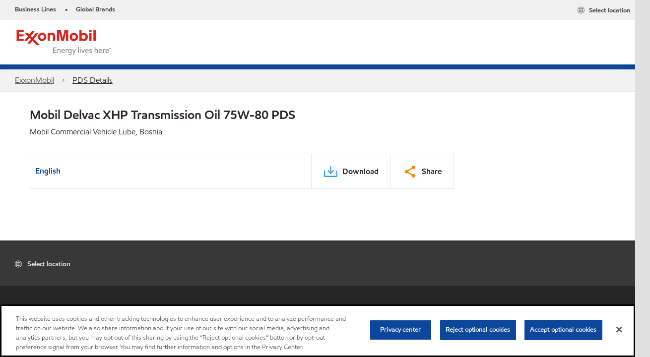

--- FILE ---
content_type: application/javascript
request_url: https://www.exxonmobil.com/assets/minified/js/experience-forms.min.js?v=639001409416727291
body_size: 19725
content:
!function(t){"function"==typeof define&&define.amd?define(["jquery"],t):"object"==typeof module&&module.exports?module.exports=t(require("jquery")):t(jQuery)}((function(t){t.extend(t.fn,{validate:function(e){if(this.length){var i=t.data(this[0],"validator");return i||(this.attr("novalidate","novalidate"),i=new t.validator(e,this[0]),t.data(this[0],"validator",i),i.settings.onsubmit&&(this.on("click.validate",":submit",(function(e){i.submitButton=e.currentTarget,t(this).hasClass("cancel")&&(i.cancelSubmit=!0),void 0!==t(this).attr("formnovalidate")&&(i.cancelSubmit=!0)})),this.on("submit.validate",(function(e){function n(){var n,a;return i.submitButton&&(i.settings.submitHandler||i.formSubmitted)&&(n=t("<input type='hidden'/>").attr("name",i.submitButton.name).val(t(i.submitButton).val()).appendTo(i.currentForm)),!(i.settings.submitHandler&&!i.settings.debug)||(a=i.settings.submitHandler.call(i,i.currentForm,e),n&&n.remove(),void 0!==a&&a)}return i.settings.debug&&e.preventDefault(),i.cancelSubmit?(i.cancelSubmit=!1,n()):i.form()?i.pendingRequest?(i.formSubmitted=!0,!1):n():(i.focusInvalid(),!1)}))),i)}e&&e.debug&&window.console&&console.warn("Nothing selected, can't validate, returning nothing.")},valid:function(){var e,i,n;return t(this[0]).is("form")?e=this.validate().form():(n=[],e=!0,i=t(this[0].form).validate(),this.each((function(){(e=i.element(this)&&e)||(n=n.concat(i.errorList))})),i.errorList=n),e},rules:function(e,i){var n,a,s,r,o,l,d=this[0],u=void 0!==this.attr("contenteditable")&&"false"!==this.attr("contenteditable");if(null!=d&&(!d.form&&u&&(d.form=this.closest("form")[0],d.name=this.attr("name")),null!=d.form)){if(e)switch(n=t.data(d.form,"validator").settings,a=n.rules,s=t.validator.staticRules(d),e){case"add":t.extend(s,t.validator.normalizeRule(i)),delete s.messages,a[d.name]=s,i.messages&&(n.messages[d.name]=t.extend(n.messages[d.name],i.messages));break;case"remove":return i?(l={},t.each(i.split(/\s/),(function(t,e){l[e]=s[e],delete s[e]})),l):(delete a[d.name],s)}return(r=t.validator.normalizeRules(t.extend({},t.validator.classRules(d),t.validator.attributeRules(d),t.validator.dataRules(d),t.validator.staticRules(d)),d)).required&&(o=r.required,delete r.required,r=t.extend({required:o},r)),r.remote&&(o=r.remote,delete r.remote,r=t.extend(r,{remote:o})),r}}});var e=function(t){return t.replace(/^[\s\uFEFF\xA0]+|[\s\uFEFF\xA0]+$/g,"")};t.extend(t.expr.pseudos||t.expr[":"],{blank:function(i){return!e(""+t(i).val())},filled:function(i){var n=t(i).val();return null!==n&&!!e(""+n)},unchecked:function(e){return!t(e).prop("checked")}}),t.validator=function(e,i){this.settings=t.extend(!0,{},t.validator.defaults,e),this.currentForm=i,this.init()},t.validator.format=function(e,i){return 1===arguments.length?function(){var i=t.makeArray(arguments);return i.unshift(e),t.validator.format.apply(this,i)}:(void 0===i||(arguments.length>2&&i.constructor!==Array&&(i=t.makeArray(arguments).slice(1)),i.constructor!==Array&&(i=[i]),t.each(i,(function(t,i){e=e.replace(new RegExp("\\{"+t+"\\}","g"),(function(){return i}))}))),e)},t.extend(t.validator,{defaults:{messages:{},groups:{},rules:{},errorClass:"error",pendingClass:"pending",validClass:"valid",errorElement:"label",focusCleanup:!1,focusInvalid:!0,errorContainer:t([]),errorLabelContainer:t([]),onsubmit:!0,ignore:":hidden",ignoreTitle:!1,onfocusin:function(t){this.lastActive=t,this.settings.focusCleanup&&(this.settings.unhighlight&&this.settings.unhighlight.call(this,t,this.settings.errorClass,this.settings.validClass),this.hideThese(this.errorsFor(t)))},onfocusout:function(t){this.checkable(t)||!(t.name in this.submitted)&&this.optional(t)||this.element(t)},onkeyup:function(e,i){9===i.which&&""===this.elementValue(e)||-1!==t.inArray(i.keyCode,[16,17,18,20,35,36,37,38,39,40,45,144,225])||(e.name in this.submitted||e.name in this.invalid)&&this.element(e)},onclick:function(t){t.name in this.submitted?this.element(t):t.parentNode.name in this.submitted&&this.element(t.parentNode)},highlight:function(e,i,n){"radio"===e.type?this.findByName(e.name).addClass(i).removeClass(n):t(e).addClass(i).removeClass(n)},unhighlight:function(e,i,n){"radio"===e.type?this.findByName(e.name).removeClass(i).addClass(n):t(e).removeClass(i).addClass(n)}},setDefaults:function(e){t.extend(t.validator.defaults,e)},messages:{required:"This field is required.",remote:"Please fix this field.",email:"Please enter a valid email address.",url:"Please enter a valid URL.",date:"Please enter a valid date.",dateISO:"Please enter a valid date (ISO).",number:"Please enter a valid number.",digits:"Please enter only digits.",equalTo:"Please enter the same value again.",maxlength:t.validator.format("Please enter no more than {0} characters."),minlength:t.validator.format("Please enter at least {0} characters."),rangelength:t.validator.format("Please enter a value between {0} and {1} characters long."),range:t.validator.format("Please enter a value between {0} and {1}."),max:t.validator.format("Please enter a value less than or equal to {0}."),min:t.validator.format("Please enter a value greater than or equal to {0}."),step:t.validator.format("Please enter a multiple of {0}.")},autoCreateRanges:!1,prototype:{init:function(){function e(e){var i=void 0!==t(this).attr("contenteditable")&&"false"!==t(this).attr("contenteditable");if(!this.form&&i&&(this.form=t(this).closest("form")[0],this.name=t(this).attr("name")),n===this.form){var a=t.data(this.form,"validator"),s="on"+e.type.replace(/^validate/,""),r=a.settings;r[s]&&!t(this).is(r.ignore)&&r[s].call(a,this,e)}}this.labelContainer=t(this.settings.errorLabelContainer),this.errorContext=this.labelContainer.length&&this.labelContainer||t(this.currentForm),this.containers=t(this.settings.errorContainer).add(this.settings.errorLabelContainer),this.submitted={},this.valueCache={},this.pendingRequest=0,this.pending={},this.invalid={},this.reset();var i,n=this.currentForm,a=this.groups={};t.each(this.settings.groups,(function(e,i){"string"==typeof i&&(i=i.split(/\s/)),t.each(i,(function(t,i){a[i]=e}))})),i=this.settings.rules,t.each(i,(function(e,n){i[e]=t.validator.normalizeRule(n)})),t(this.currentForm).on("focusin.validate focusout.validate keyup.validate",":text, [type='password'], [type='file'], select, textarea, [type='number'], [type='search'], [type='tel'], [type='url'], [type='email'], [type='datetime'], [type='date'], [type='month'], [type='week'], [type='time'], [type='datetime-local'], [type='range'], [type='color'], [type='radio'], [type='checkbox'], [contenteditable], [type='button']",e).on("click.validate","select, option, [type='radio'], [type='checkbox']",e),this.settings.invalidHandler&&t(this.currentForm).on("invalid-form.validate",this.settings.invalidHandler)},form:function(){return this.checkForm(),t.extend(this.submitted,this.errorMap),this.invalid=t.extend({},this.errorMap),this.valid()||t(this.currentForm).triggerHandler("invalid-form",[this]),this.showErrors(),this.valid()},checkForm:function(){this.prepareForm();for(var t=0,e=this.currentElements=this.elements();e[t];t++)this.check(e[t]);return this.valid()},element:function(e){var i,n,a=this.clean(e),s=this.validationTargetFor(a),r=this,o=!0;return void 0===s?delete this.invalid[a.name]:(this.prepareElement(s),this.currentElements=t(s),(n=this.groups[s.name])&&t.each(this.groups,(function(t,e){e===n&&t!==s.name&&((a=r.validationTargetFor(r.clean(r.findByName(t))))&&a.name in r.invalid&&(r.currentElements.push(a),o=r.check(a)&&o))})),i=!1!==this.check(s),o=o&&i,this.invalid[s.name]=!i,this.numberOfInvalids()||(this.toHide=this.toHide.add(this.containers)),this.showErrors(),t(e).attr("aria-invalid",!i)),o},showErrors:function(e){if(e){var i=this;t.extend(this.errorMap,e),this.errorList=t.map(this.errorMap,(function(t,e){return{message:t,element:i.findByName(e)[0]}})),this.successList=t.grep(this.successList,(function(t){return!(t.name in e)}))}this.settings.showErrors?this.settings.showErrors.call(this,this.errorMap,this.errorList):this.defaultShowErrors()},resetForm:function(){t.fn.resetForm&&t(this.currentForm).resetForm(),this.invalid={},this.submitted={},this.prepareForm(),this.hideErrors();var e=this.elements().removeData("previousValue").removeAttr("aria-invalid");this.resetElements(e)},resetElements:function(t){var e;if(this.settings.unhighlight)for(e=0;t[e];e++)this.settings.unhighlight.call(this,t[e],this.settings.errorClass,""),this.findByName(t[e].name).removeClass(this.settings.validClass);else t.removeClass(this.settings.errorClass).removeClass(this.settings.validClass)},numberOfInvalids:function(){return this.objectLength(this.invalid)},objectLength:function(t){var e,i=0;for(e in t)void 0!==t[e]&&null!==t[e]&&!1!==t[e]&&i++;return i},hideErrors:function(){this.hideThese(this.toHide)},hideThese:function(t){t.not(this.containers).text(""),this.addWrapper(t).hide()},valid:function(){return 0===this.size()},size:function(){return this.errorList.length},focusInvalid:function(){if(this.settings.focusInvalid)try{t(this.findLastActive()||this.errorList.length&&this.errorList[0].element||[]).filter(":visible").trigger("focus").trigger("focusin")}catch(t){}},findLastActive:function(){var e=this.lastActive;return e&&1===t.grep(this.errorList,(function(t){return t.element.name===e.name})).length&&e},elements:function(){var e=this,i={};return t(this.currentForm).find("input, select, textarea, [contenteditable]").not(":submit, :reset, :image, :disabled").not(this.settings.ignore).filter((function(){var n=this.name||t(this).attr("name"),a=void 0!==t(this).attr("contenteditable")&&"false"!==t(this).attr("contenteditable");return!n&&e.settings.debug&&window.console&&console.error("%o has no name assigned",this),a&&(this.form=t(this).closest("form")[0],this.name=n),!(this.form!==e.currentForm||n in i||!e.objectLength(t(this).rules())||(i[n]=!0,0))}))},clean:function(e){return t(e)[0]},errors:function(){var e=this.settings.errorClass.split(" ").join(".");return t(this.settings.errorElement+"."+e,this.errorContext)},resetInternals:function(){this.successList=[],this.errorList=[],this.errorMap={},this.toShow=t([]),this.toHide=t([])},reset:function(){this.resetInternals(),this.currentElements=t([])},prepareForm:function(){this.reset(),this.toHide=this.errors().add(this.containers)},prepareElement:function(t){this.reset(),this.toHide=this.errorsFor(t)},elementValue:function(e){var i,n,a=t(e),s=e.type,r=void 0!==a.attr("contenteditable")&&"false"!==a.attr("contenteditable");return"radio"===s||"checkbox"===s?this.findByName(e.name).filter(":checked").val():"number"===s&&void 0!==e.validity?e.validity.badInput?"NaN":a.val():(i=r?a.text():a.val(),"file"===s?"C:\\fakepath\\"===i.substr(0,12)?i.substr(12):(n=i.lastIndexOf("/"))>=0?i.substr(n+1):(n=i.lastIndexOf("\\"))>=0?i.substr(n+1):i:"string"==typeof i?i.replace(/\r/g,""):i)},check:function(e){e=this.validationTargetFor(this.clean(e));var i,n,a,s,r=t(e).rules(),o=t.map(r,(function(t,e){return e})).length,l=!1,d=this.elementValue(e);for(n in"function"==typeof r.normalizer?s=r.normalizer:"function"==typeof this.settings.normalizer&&(s=this.settings.normalizer),s&&(d=s.call(e,d),delete r.normalizer),r){a={method:n,parameters:r[n]};try{if("dependency-mismatch"===(i=t.validator.methods[n].call(this,d,e,a.parameters))&&1===o){l=!0;continue}if(l=!1,"pending"===i)return void(this.toHide=this.toHide.not(this.errorsFor(e)));if(!i)return this.formatAndAdd(e,a),!1}catch(t){throw this.settings.debug&&window.console&&console.log("Exception occurred when checking element "+e.id+", check the '"+a.method+"' method.",t),t instanceof TypeError&&(t.message+=".  Exception occurred when checking element "+e.id+", check the '"+a.method+"' method."),t}}if(!l)return this.objectLength(r)&&this.successList.push(e),!0},customDataMessage:function(e,i){return t(e).data("msg"+i.charAt(0).toUpperCase()+i.substring(1).toLowerCase())||t(e).data("msg")},customMessage:function(t,e){var i=this.settings.messages[t];return i&&(i.constructor===String?i:i[e])},findDefined:function(){for(var t=0;t<arguments.length;t++)if(void 0!==arguments[t])return arguments[t]},defaultMessage:function(e,i){"string"==typeof i&&(i={method:i});var n=this.findDefined(this.customMessage(e.name,i.method),this.customDataMessage(e,i.method),!this.settings.ignoreTitle&&e.title||void 0,t.validator.messages[i.method],"<strong>Warning: No message defined for "+e.name+"</strong>"),a=/\$?\{(\d+)\}/g;return"function"==typeof n?n=n.call(this,i.parameters,e):a.test(n)&&(n=t.validator.format(n.replace(a,"{$1}"),i.parameters)),n},formatAndAdd:function(t,e){var i=this.defaultMessage(t,e);this.errorList.push({message:i,element:t,method:e.method}),this.errorMap[t.name]=i,this.submitted[t.name]=i},addWrapper:function(t){return this.settings.wrapper&&(t=t.add(t.parent(this.settings.wrapper))),t},defaultShowErrors:function(){var t,e,i;for(t=0;this.errorList[t];t++)i=this.errorList[t],this.settings.highlight&&this.settings.highlight.call(this,i.element,this.settings.errorClass,this.settings.validClass),this.showLabel(i.element,i.message);if(this.errorList.length&&(this.toShow=this.toShow.add(this.containers)),this.settings.success)for(t=0;this.successList[t];t++)this.showLabel(this.successList[t]);if(this.settings.unhighlight)for(t=0,e=this.validElements();e[t];t++)this.settings.unhighlight.call(this,e[t],this.settings.errorClass,this.settings.validClass);this.toHide=this.toHide.not(this.toShow),this.hideErrors(),this.addWrapper(this.toShow).show()},validElements:function(){return this.currentElements.not(this.invalidElements())},invalidElements:function(){return t(this.errorList).map((function(){return this.element}))},showLabel:function(e,i){var n,a,s,r,o=this.errorsFor(e),l=this.idOrName(e),d=t(e).attr("aria-describedby");o.length?(o.removeClass(this.settings.validClass).addClass(this.settings.errorClass),o.html(i)):(n=o=t("<"+this.settings.errorElement+">").attr("id",l+"-error").addClass(this.settings.errorClass).html(i||""),this.settings.wrapper&&(n=o.hide().show().wrap("<"+this.settings.wrapper+"/>").parent()),this.labelContainer.length?this.labelContainer.append(n):this.settings.errorPlacement?this.settings.errorPlacement.call(this,n,t(e)):n.insertAfter(e),o.is("label")?o.attr("for",l):0===o.parents("label[for='"+this.escapeCssMeta(l)+"']").length&&(s=o.attr("id"),d?d.match(new RegExp("\\b"+this.escapeCssMeta(s)+"\\b"))||(d+=" "+s):d=s,t(e).attr("aria-describedby",d),(a=this.groups[e.name])&&(r=this,t.each(r.groups,(function(e,i){i===a&&t("[name='"+r.escapeCssMeta(e)+"']",r.currentForm).attr("aria-describedby",o.attr("id"))}))))),!i&&this.settings.success&&(o.text(""),"string"==typeof this.settings.success?o.addClass(this.settings.success):this.settings.success(o,e)),this.toShow=this.toShow.add(o)},errorsFor:function(e){var i=this.escapeCssMeta(this.idOrName(e)),n=t(e).attr("aria-describedby"),a="label[for='"+i+"'], label[for='"+i+"'] *";return n&&(a=a+", #"+this.escapeCssMeta(n).replace(/\s+/g,", #")),this.errors().filter(a)},escapeCssMeta:function(t){return void 0===t?"":t.replace(/([\\!"#$%&'()*+,./:;<=>?@\[\]^`{|}~])/g,"\\$1")},idOrName:function(t){return this.groups[t.name]||(this.checkable(t)?t.name:t.id||t.name)},validationTargetFor:function(e){return this.checkable(e)&&(e=this.findByName(e.name)),t(e).not(this.settings.ignore)[0]},checkable:function(t){return/radio|checkbox/i.test(t.type)},findByName:function(e){return t(this.currentForm).find("[name='"+this.escapeCssMeta(e)+"']")},getLength:function(e,i){switch(i.nodeName.toLowerCase()){case"select":return t("option:selected",i).length;case"input":if(this.checkable(i))return this.findByName(i.name).filter(":checked").length}return e.length},depend:function(t,e){return!this.dependTypes[typeof t]||this.dependTypes[typeof t](t,e)},dependTypes:{boolean:function(t){return t},string:function(e,i){return!!t(e,i.form).length},function:function(t,e){return t(e)}},optional:function(e){var i=this.elementValue(e);return!t.validator.methods.required.call(this,i,e)&&"dependency-mismatch"},startRequest:function(e){this.pending[e.name]||(this.pendingRequest++,t(e).addClass(this.settings.pendingClass),this.pending[e.name]=!0)},stopRequest:function(e,i){this.pendingRequest--,this.pendingRequest<0&&(this.pendingRequest=0),delete this.pending[e.name],t(e).removeClass(this.settings.pendingClass),i&&0===this.pendingRequest&&this.formSubmitted&&this.form()&&0===this.pendingRequest?(t(this.currentForm).trigger("submit"),this.submitButton&&t("input:hidden[name='"+this.submitButton.name+"']",this.currentForm).remove(),this.formSubmitted=!1):!i&&0===this.pendingRequest&&this.formSubmitted&&(t(this.currentForm).triggerHandler("invalid-form",[this]),this.formSubmitted=!1)},previousValue:function(e,i){return i="string"==typeof i&&i||"remote",t.data(e,"previousValue")||t.data(e,"previousValue",{old:null,valid:!0,message:this.defaultMessage(e,{method:i})})},destroy:function(){this.resetForm(),t(this.currentForm).off(".validate").removeData("validator").find(".validate-equalTo-blur").off(".validate-equalTo").removeClass("validate-equalTo-blur").find(".validate-lessThan-blur").off(".validate-lessThan").removeClass("validate-lessThan-blur").find(".validate-lessThanEqual-blur").off(".validate-lessThanEqual").removeClass("validate-lessThanEqual-blur").find(".validate-greaterThanEqual-blur").off(".validate-greaterThanEqual").removeClass("validate-greaterThanEqual-blur").find(".validate-greaterThan-blur").off(".validate-greaterThan").removeClass("validate-greaterThan-blur")}},classRuleSettings:{required:{required:!0},email:{email:!0},url:{url:!0},date:{date:!0},dateISO:{dateISO:!0},number:{number:!0},digits:{digits:!0},creditcard:{creditcard:!0}},addClassRules:function(e,i){e.constructor===String?this.classRuleSettings[e]=i:t.extend(this.classRuleSettings,e)},classRules:function(e){var i={},n=t(e).attr("class");return n&&t.each(n.split(" "),(function(){this in t.validator.classRuleSettings&&t.extend(i,t.validator.classRuleSettings[this])})),i},normalizeAttributeRule:function(t,e,i,n){/min|max|step/.test(i)&&(null===e||/number|range|text/.test(e))&&(n=Number(n),isNaN(n)&&(n=void 0)),n||0===n?t[i]=n:e===i&&"range"!==e&&(t["date"===e?"dateISO":i]=!0)},attributeRules:function(e){var i,n,a={},s=t(e),r=e.getAttribute("type");for(i in t.validator.methods)"required"===i?(""===(n=e.getAttribute(i))&&(n=!0),n=!!n):n=s.attr(i),this.normalizeAttributeRule(a,r,i,n);return a.maxlength&&/-1|2147483647|524288/.test(a.maxlength)&&delete a.maxlength,a},dataRules:function(e){var i,n,a={},s=t(e),r=e.getAttribute("type");for(i in t.validator.methods)""===(n=s.data("rule"+i.charAt(0).toUpperCase()+i.substring(1).toLowerCase()))&&(n=!0),this.normalizeAttributeRule(a,r,i,n);return a},staticRules:function(e){var i={},n=t.data(e.form,"validator");return n.settings.rules&&(i=t.validator.normalizeRule(n.settings.rules[e.name])||{}),i},normalizeRules:function(e,i){return t.each(e,(function(n,a){if(!1!==a){if(a.param||a.depends){var s=!0;switch(typeof a.depends){case"string":s=!!t(a.depends,i.form).length;break;case"function":s=a.depends.call(i,i)}s?e[n]=void 0===a.param||a.param:(t.data(i.form,"validator").resetElements(t(i)),delete e[n])}}else delete e[n]})),t.each(e,(function(t,n){e[t]="function"==typeof n&&"normalizer"!==t?n(i):n})),t.each(["minlength","maxlength"],(function(){e[this]&&(e[this]=Number(e[this]))})),t.each(["rangelength","range"],(function(){var t;e[this]&&(Array.isArray(e[this])?e[this]=[Number(e[this][0]),Number(e[this][1])]:"string"==typeof e[this]&&(t=e[this].replace(/[\[\]]/g,"").split(/[\s,]+/),e[this]=[Number(t[0]),Number(t[1])]))})),t.validator.autoCreateRanges&&(null!=e.min&&null!=e.max&&(e.range=[e.min,e.max],delete e.min,delete e.max),null!=e.minlength&&null!=e.maxlength&&(e.rangelength=[e.minlength,e.maxlength],delete e.minlength,delete e.maxlength)),e},normalizeRule:function(e){if("string"==typeof e){var i={};t.each(e.split(/\s/),(function(){i[this]=!0})),e=i}return e},addMethod:function(e,i,n){t.validator.methods[e]=i,t.validator.messages[e]=void 0!==n?n:t.validator.messages[e],i.length<3&&t.validator.addClassRules(e,t.validator.normalizeRule(e))},methods:{required:function(e,i,n){if(!this.depend(n,i))return"dependency-mismatch";if("select"===i.nodeName.toLowerCase()){var a=t(i).val();return a&&a.length>0}return this.checkable(i)?this.getLength(e,i)>0:null!=e&&e.length>0},email:function(t,e){return this.optional(e)||/^[a-zA-Z0-9.!#$%&'*+\/=?^_`{|}~-]+@[a-zA-Z0-9](?:[a-zA-Z0-9-]{0,61}[a-zA-Z0-9])?(?:\.[a-zA-Z0-9](?:[a-zA-Z0-9-]{0,61}[a-zA-Z0-9])?)*$/.test(t)},url:function(t,e){return this.optional(e)||/^(?:(?:(?:https?|ftp):)?\/\/)(?:(?:[^\]\[?\/<~#`!@$^&*()+=}|:";',>{ ]|%[0-9A-Fa-f]{2})+(?::(?:[^\]\[?\/<~#`!@$^&*()+=}|:";',>{ ]|%[0-9A-Fa-f]{2})*)?@)?(?:(?!(?:10|127)(?:\.\d{1,3}){3})(?!(?:169\.254|192\.168)(?:\.\d{1,3}){2})(?!172\.(?:1[6-9]|2\d|3[0-1])(?:\.\d{1,3}){2})(?:[1-9]\d?|1\d\d|2[01]\d|22[0-3])(?:\.(?:1?\d{1,2}|2[0-4]\d|25[0-5])){2}(?:\.(?:[1-9]\d?|1\d\d|2[0-4]\d|25[0-4]))|(?:(?:[a-z0-9\u00a1-\uffff][a-z0-9\u00a1-\uffff_-]{0,62})?[a-z0-9\u00a1-\uffff]\.)+(?:[a-z\u00a1-\uffff]{2,}\.?))(?::\d{2,5})?(?:[/?#]\S*)?$/i.test(t)},date:function(){var t=!1;return function(e,i){return t||(t=!0,this.settings.debug&&window.console&&console.warn("The `date` method is deprecated and will be removed in version '2.0.0'.\nPlease don't use it, since it relies on the Date constructor, which\nbehaves very differently across browsers and locales. Use `dateISO`\ninstead or one of the locale specific methods in `localizations/`\nand `additional-methods.js`.")),this.optional(i)||!/Invalid|NaN/.test(new Date(e).toString())}}(),dateISO:function(t,e){return this.optional(e)||/^\d{4}[\/\-](0?[1-9]|1[012])[\/\-](0?[1-9]|[12][0-9]|3[01])$/.test(t)},number:function(t,e){return this.optional(e)||/^(?:-?\d+|-?\d{1,3}(?:,\d{3})+)?(?:\.\d+)?$/.test(t)},digits:function(t,e){return this.optional(e)||/^\d+$/.test(t)},minlength:function(t,e,i){var n=Array.isArray(t)?t.length:this.getLength(t,e);return this.optional(e)||n>=i},maxlength:function(t,e,i){var n=Array.isArray(t)?t.length:this.getLength(t,e);return this.optional(e)||n<=i},rangelength:function(t,e,i){var n=Array.isArray(t)?t.length:this.getLength(t,e);return this.optional(e)||n>=i[0]&&n<=i[1]},min:function(t,e,i){return this.optional(e)||t>=i},max:function(t,e,i){return this.optional(e)||t<=i},range:function(t,e,i){return this.optional(e)||t>=i[0]&&t<=i[1]},step:function(e,i,n){var a,s=t(i).attr("type"),r="Step attribute on input type "+s+" is not supported.",o=new RegExp("\\b"+s+"\\b"),l=function(t){var e=(""+t).match(/(?:\.(\d+))?$/);return e&&e[1]?e[1].length:0},d=function(t){return Math.round(t*Math.pow(10,a))},u=!0;if(s&&!o.test(["text","number","range"].join()))throw new Error(r);return a=l(n),(l(e)>a||d(e)%d(n)!=0)&&(u=!1),this.optional(i)||u},equalTo:function(e,i,n){var a=t(n);return this.settings.onfocusout&&a.not(".validate-equalTo-blur").length&&a.addClass("validate-equalTo-blur").on("blur.validate-equalTo",(function(){t(i).valid()})),e===a.val()},remote:function(e,i,n,a){if(this.optional(i))return"dependency-mismatch";a="string"==typeof a&&a||"remote";var s,r,o,l=this.previousValue(i,a);return this.settings.messages[i.name]||(this.settings.messages[i.name]={}),l.originalMessage=l.originalMessage||this.settings.messages[i.name][a],this.settings.messages[i.name][a]=l.message,n="string"==typeof n&&{url:n}||n,o=t.param(t.extend({data:e},n.data)),l.old===o?l.valid:(l.old=o,s=this,this.startRequest(i),(r={})[i.name]=e,t.ajax(t.extend(!0,{mode:"abort",port:"validate"+i.name,dataType:"json",data:r,context:s.currentForm,success:function(t){var n,r,o,d=!0===t||"true"===t;s.settings.messages[i.name][a]=l.originalMessage,d?(o=s.formSubmitted,s.resetInternals(),s.toHide=s.errorsFor(i),s.formSubmitted=o,s.successList.push(i),s.invalid[i.name]=!1,s.showErrors()):(n={},r=t||s.defaultMessage(i,{method:a,parameters:e}),n[i.name]=l.message=r,s.invalid[i.name]=!0,s.showErrors(n)),l.valid=d,s.stopRequest(i,d)}},n)),"pending")}}});var i,n={};return t.ajaxPrefilter?t.ajaxPrefilter((function(t,e,i){var a=t.port;"abort"===t.mode&&(n[a]&&n[a].abort(),n[a]=i)})):(i=t.ajax,t.ajax=function(e){var a=("mode"in e?e:t.ajaxSettings).mode,s=("port"in e?e:t.ajaxSettings).port;return"abort"===a?(n[s]&&n[s].abort(),n[s]=i.apply(this,arguments),n[s]):i.apply(this,arguments)}),t})),function(t){"function"==typeof define&&define.amd?define("jquery.validate.unobtrusive",["jquery-validation"],t):"object"==typeof module&&module.exports?module.exports=t(require("jquery-validation")):jQuery.validator.unobtrusive=t(jQuery)}((function(t){var e,i=t.validator,n="unobtrusiveValidation";function a(t,e,i){t.rules[e]=i,t.message&&(t.messages[e]=t.message)}function s(t){return t.replace(/([!"#$%&'()*+,./:;<=>?@\[\\\]^`{|}~])/g,"\\$1")}function r(t){return t.substr(0,t.lastIndexOf(".")+1)}function o(t,e){return 0===t.indexOf("*.")?t.replace("*.",e):t}function l(e){var i=t(this),n="__jquery_unobtrusive_validation_form_reset";if(!i.data(n)){i.data(n,!0);try{i.data("validator").resetForm()}finally{i.removeData(n)}i.find(".validation-summary-errors").addClass("validation-summary-valid").removeClass("validation-summary-errors"),i.find(".field-validation-error").addClass("field-validation-valid").removeClass("field-validation-error").removeData("unobtrusiveContainer").find(">*").removeData("unobtrusiveContainer")}}function d(e){function a(i,n){(i=u[i])&&t.isFunction(i)&&i.apply(e,n)}var r=t(e),o=r.data(n),d=t.proxy(l,e),u=i.unobtrusive.options||{};return o||(o={options:{errorClass:u.errorClass||"input-validation-error",errorElement:u.errorElement||"span",errorPlacement:function(){(function(e,i){var n=(n=(i=t(this).find("[data-valmsg-for='"+s(i[0].name)+"']")).attr("data-valmsg-replace"))?!1!==t.parseJSON(n):null;i.removeClass("field-validation-valid").addClass("field-validation-error"),e.data("unobtrusiveContainer",i),n?(i.empty(),e.removeClass("input-validation-error").appendTo(i)):e.hide()}).apply(e,arguments),a("errorPlacement",arguments)},invalidHandler:function(){(function(e,i){var n=t(this).find("[data-valmsg-summary=true]"),a=n.find("ul");a&&a.length&&i.errorList.length&&(a.empty(),n.addClass("validation-summary-errors").removeClass("validation-summary-valid"),t.each(i.errorList,(function(){t("<li />").html(this.message).appendTo(a)})))}).apply(e,arguments),a("invalidHandler",arguments)},messages:{},rules:{},success:function(){(function(e){var i,n=e.data("unobtrusiveContainer");n&&(i=(i=n.attr("data-valmsg-replace"))?t.parseJSON(i):null,n.addClass("field-validation-valid").removeClass("field-validation-error"),e.removeData("unobtrusiveContainer"),i&&n.empty())}).apply(e,arguments),a("success",arguments)}},attachValidation:function(){r.off("reset."+n,d).on("reset."+n,d).validate(this.options)},validate:function(){return r.validate(),r.valid()}},r.data(n,o)),o}return i.unobtrusive={adapters:[],parseElement:function(e,i){var n,a,s,r=t(e),o=r.parents("form")[0];o&&((n=d(o)).options.rules[e.name]=a={},n.options.messages[e.name]=s={},t.each(this.adapters,(function(){var i="data-val-"+this.name,n=r.attr(i),l={};void 0!==n&&(i+="-",t.each(this.params,(function(){l[this]=r.attr(i+this)})),this.adapt({element:e,form:o,message:n,params:l,rules:a,messages:s}))})),t.extend(a,{__dummy__:!0}),i||n.attachValidation())},parse:function(e){var n=(e=t(e)).parents().addBack().filter("form").add(e.find("form")).has("[data-val=true]");e.find("[data-val=true]").each((function(){i.unobtrusive.parseElement(this,!0)})),n.each((function(){var t=d(this);t&&t.attachValidation()}))}},(e=i.unobtrusive.adapters).add=function(t,e,i){return i||(i=e,e=[]),this.push({name:t,params:e,adapt:i}),this},e.addBool=function(t,e){return this.add(t,(function(i){a(i,e||t,!0)}))},e.addMinMax=function(t,e,i,n,s,r){return this.add(t,[s||"min",r||"max"],(function(t){var s=t.params.min,r=t.params.max;s&&r?a(t,n,[s,r]):s?a(t,e,s):r&&a(t,i,r)}))},e.addSingleVal=function(t,e,i){return this.add(t,[e||"val"],(function(n){a(n,i||t,n.params[e])}))},i.addMethod("__dummy__",(function(t,e,i){return!0})),i.addMethod("regex",(function(t,e,i){return!!this.optional(e)||(e=new RegExp(i).exec(t))&&0===e.index&&e[0].length===t.length})),i.addMethod("nonalphamin",(function(t,e,i){var n;return i?(n=t.match(/\W/g))&&n.length>=i:n})),i.methods.extension?(e.addSingleVal("accept","mimtype"),e.addSingleVal("extension","extension")):e.addSingleVal("extension","extension","accept"),e.addSingleVal("regex","pattern"),e.addBool("creditcard").addBool("date").addBool("digits").addBool("email").addBool("number").addBool("url"),e.addMinMax("length","minlength","maxlength","rangelength").addMinMax("range","min","max","range"),e.addMinMax("minlength","minlength").addMinMax("maxlength","minlength","maxlength"),e.add("equalto",["other"],(function(e){var i=r(e.element.name);i=o(e.params.other,i);a(e,"equalTo",t(e.form).find(":input").filter("[name='"+s(i)+"']")[0])})),e.add("required",(function(t){"INPUT"===t.element.tagName.toUpperCase()&&"CHECKBOX"===t.element.type.toUpperCase()||a(t,"required",!0)})),e.add("remote",["url","type","additionalfields"],(function(e){var i={url:e.params.url,type:e.params.type||"GET",data:{}},n=r(e.element.name);t.each((e.params.additionalfields||e.element.name).replace(/^\s+|\s+$/g,"").split(/\s*,\s*/g),(function(a,r){var l=o(r,n);i.data[l]=function(){var i=t(e.form).find(":input").filter("[name='"+s(l)+"']");return i.is(":checkbox")?i.filter(":checked").val()||i.filter(":hidden").val()||"":i.is(":radio")?i.filter(":checked").val()||"":i.val()}})),a(e,"remote",i)})),e.add("password",["min","nonalphamin","regex"],(function(t){t.params.min&&a(t,"minlength",t.params.min),t.params.nonalphamin&&a(t,"nonalphamin",t.params.nonalphamin),t.params.regex&&a(t,"regex",t.params.regex)})),e.add("fileextensions",["extensions"],(function(t){a(t,"extension",t.params.extensions)})),t((function(){i.unobtrusive.parse(document)})),i.unobtrusive})),function(t){function e(t,e){for(var i=window,n=(t||"").split(".");i&&n.length;)i=i[n.shift()];return"function"==typeof i?i:(e.push(t),Function.constructor.apply(null,e))}function i(t){return"GET"===t||"POST"===t}function n(t,e){i(e)||t.setRequestHeader("X-HTTP-Method-Override",e)}function a(e,i,n){var a;-1===n.indexOf("application/x-javascript")&&(a=(e.getAttribute("data-ajax-mode")||"").toUpperCase(),t(e.getAttribute("data-ajax-update")).each((function(e,n){switch(a){case"BEFORE":t(n).prepend(i);break;case"AFTER":t(n).append(i);break;case"REPLACE-WITH":t(n).replaceWith(i);break;default:t(n).html(i)}})))}function s(s,r){var o,l,d,u;if(!(o=s.getAttribute("data-ajax-confirm"))||window.confirm(o)){l=t(s.getAttribute("data-ajax-loading")),u=parseInt(s.getAttribute("data-ajax-loading-duration"),10)||0,t.extend(r,{type:s.getAttribute("data-ajax-method")||void 0,url:s.getAttribute("data-ajax-url")||void 0,cache:"true"===(s.getAttribute("data-ajax-cache")||"").toLowerCase(),beforeSend:function(t){var i;return n(t,d),!1!==(i=e(s.getAttribute("data-ajax-begin"),["xhr"]).apply(s,arguments))&&l.show(u),i},complete:function(){l.hide(u),e(s.getAttribute("data-ajax-complete"),["xhr","status"]).apply(s,arguments)},success:function(t,i,n){a(s,t,n.getResponseHeader("Content-Type")||"text/html"),e(s.getAttribute("data-ajax-success"),["data","status","xhr"]).apply(s,arguments)},error:function(){e(s.getAttribute("data-ajax-failure"),["xhr","status","error"]).apply(s,arguments)}}),r.data.push({name:"X-Requested-With",value:"XMLHttpRequest"}),i(d=r.type.toUpperCase())||(r.type="POST",r.data.push({name:"X-HTTP-Method-Override",value:d}));var h=t(s);if(h.is("form")&&"multipart/form-data"==h.attr("enctype")){var c=new FormData;t.each(r.data,(function(t,e){c.append(e.name,e.value)})),t("input[type=file]",h).each((function(){var e=this;t.each(e.files,(function(t,i){c.append(e.name,i)}))})),t.extend(r,{processData:!1,contentType:!1,data:c})}t.ajax(r)}}var r="unobtrusiveAjaxClick",o="unobtrusiveAjaxClickTarget",l="unobtrusiveValidation";t(document).on("click","a[data-ajax=true]",(function(t){t.preventDefault(),s(this,{url:this.href,type:"GET",data:[]})})),t(document).on("click","form[data-ajax=true] input[type=image]",(function(e){var i=e.target.name,n=t(e.target),a=t(n.parents("form")[0]),s=n.offset();a.data(r,[{name:i+".x",value:Math.round(e.pageX-s.left)},{name:i+".y",value:Math.round(e.pageY-s.top)}]),setTimeout((function(){a.removeData(r)}),0)})),t(document).on("click","form[data-ajax=true] :submit",(function(e){var i=e.currentTarget.name,n=t(e.target),a=t(n.parents("form")[0]);a.data(r,i?[{name:i,value:e.currentTarget.value}]:[]),a.data(o,n),setTimeout((function(){a.removeData(r),a.removeData(o)}),0)})),t(document).on("submit","form[data-ajax=true]",(function(e){var i=t(this).data(r)||[],n=t(this).data(o),a=n&&(n.hasClass("cancel")||void 0!==n.attr("formnovalidate"));e.preventDefault(),(a||function(e){var i=t(e).data(l);return!i||!i.validate||i.validate()}(this))&&s(this,{url:this.action,type:this.method||"GET",data:i.concat(t(this).serializeArray())})}))}(jQuery),function(t){delete t.validator.methods.email;var e=t.validator.unobtrusive.adapters;e.fxbAddNumberVal=function(t,e,i){e=e||"val",i=i||t,this.add(t,[e],(function(t){var n=t.params[e];!n&&0!==n||isNaN(n)||(t.rules[i]=Number(n)),t.message&&(t.messages[i]=t.message)}))},e.fxbAddMinMax=function(t,e,i,n,a){n=n||"min",a=a||"max",this.add(t,[n,a],(function(t){t.params[n]&&t.params[a]&&(t.rules.hasOwnProperty(e)||t.message&&(t.messages[e]=t.message),t.rules.hasOwnProperty(i)||t.message&&(t.messages[i]=t.message))}))},e.addBool("ischecked","required"),t.validator.addMethod("daterange",(function(t,e,i){return this.optional(e)||t>=i.min&&t<=i.max})),e.add("daterange",["min","max"],(function(t){var e={min:t.params.min,max:t.params.max};t.rules.daterange=e,t.messages.daterange=t.message})),e.addSingleVal("filesize","max"),t.validator.addMethod("filesize",(function(t,e,i){if(!this.optional(e))for(var n=0;n<e.files.length;n++)if(e.files[n].size>i)return!1;return!0})),e.addSingleVal("filecount","max"),t.validator.addMethod("filecount",(function(t,e,i){return!(!this.optional(e)&&e.files.length>i)})),e.addSingleVal("filetype","allowedcontenttypes"),t.validator.addMethod("filetype",(function(t,e,i){if(!this.optional(e)){var n=i.split(",").filter((function(t){return""!==t}));if(n.length)for(var a=0;a<e.files.length;a++){for(var s=e.files[a],r=!1,o=0;o<n.length;o++){var l=n[o];if(r=-1!==l.indexOf("/")?l.toLowerCase()===s.type.toLowerCase():l.toLowerCase()==="."+s.name.split(".").pop().toLowerCase())break}if(!r)return!1}}return!0})),e.fxbAddNumberVal("min"),e.fxbAddNumberVal("max"),e.fxbAddNumberVal("step"),e.fxbAddMinMax("range","min","max"),e.fxbAddMinMax("length","minlength","maxlength"),e.fxbAddMinMax("daterange","min","max")}(jQuery),function(t){var e="2ca692cb-bdb2-4c9d-a3b5-917b3656c46a",i="ea27aca5-432f-424a-b000-26ba5f8ae60a";function n(t,e){return-1!==t.toLowerCase().indexOf(e.toLowerCase(),t.length-e.length)}function a(t){var e=t.name;return n(e,"value")?e:r(e)+"Value"}function s(e){var i;if("checkbox"===e.type||"radio"===e.type){var n=t(e).closest("form").find("input[name='"+e.name+"']");n.length>1?(i=[],n=n.not(":not(:checked)"),t.each(n,(function(){i.push(t(this).val())}))):i=e.checked?"1":"0"}else i=t(e).val();return i&&"[object Array]"===Object.prototype.toString.call(i)&&(i=i.join(",")),i}function r(t){var e="fields[",i=t.toLowerCase().indexOf(e);return t.substring(0,i+7+38)}t.fxbFormTracker=function(e,i){this.el=e,this.$el=t(e),this.options=t.extend({},t.fxbFormTracker.defaultOptions,i),this.init()},t.fxbFormTracker.parse=function(e){t(e).track_fxbForms(),parseInt(t("[name$='.IsSessionExpired']").val())&&alert(t.fxbFormTracker.texts.expiredWebSession)},t.extend(t.fxbFormTracker,{defaultOptions:{formId:null,sessionId:null,fieldId:null,fieldValue:null,duration:null},prototype:{init:function(){this.options.duration=0,this.options.formId=this.$el.attr("data-sc-fxb")},startTracking:function(){var t,e,i;this.options.sessionId=(t=this.$el,e=t[0].id,i=e.slice(0,-(e.length-e.lastIndexOf("_")-1))+"FormSessionId",t.find("input[type='hidden'][id=\""+i+'"]').val());var n=this,a=this.$el.find("input:not([type='submit']), select, textarea"),s=a.filter("[data-sc-tracking='True'], [data-sc-tracking='true']"),r=s.not("[type='date']");s.length&&(a.not(s).on("focus",(function(){n.onFocusField(this)})),s.on("focus",(function(){n.onFocusField(this,!0)})).on("blur",(function(){n.onBlurField(this)})),r.on("change",(function(){n.onBlurField(this)})))},onFocusField:function(e,i){if(i){var n=a(e);this.options.fieldId!==n&&(this.options.fieldId=n,this.options.duration=t.now(),this.options.fieldValue=s(e))}else this.options.fieldId=""},onBlurField:function(i){var r,o,l,d=a(i),u=t.now();if(!n(d,"value")){var h=(r=this.$el,l=(o=d).slice(0,-(o.length-o.lastIndexOf(".")-1))+"Value",r.find('input[name="'+l+'"]')[0]);if(!h)return;i=h}var c=this.options.duration?Math.round((u-this.options.duration)/1e3):0,f=s(i),m=this.options.fieldId!==d;if(m&&(this.options.fieldId=d,this.options.duration=t.now(),c=0),m||this.options.fieldValue!==f){this.options.fieldValue=f;var p=function(e){return t(e).attr("data-sc-field-name")}(i),v=this.buildEvent(d,p,e,c),g=this.$el.data("validator"),b=[];g&&!g.element(i)&&(b=this.checkClientValidation(i,p,g,c)),this.trackEvents(t.merge([v],b))}},buildEvent:function(e,i,n,a){var s=r(e)+"ItemId";return e=t('input[name="'+s+'"]').val(),{formId:this.options.formId,sessionId:this.options.sessionId,eventId:n,fieldId:e,duration:a,fieldName:i}},checkClientValidation:function(e,n,a,s){var r=this,o=[];return t.each(a.errorMap,(function(t){if(t===e.name){var a=r.buildEvent(t,n,i,s);o.push(a)}})),o},trackEvents:function(e){t.ajax({type:"POST",url:"/fieldtracking/register",data:JSON.stringify(e),contentType:"application/json"}).done((function(t,e,i){"OK"!==i.statusText&&"success"!==i.statusText||""===i.responseText||alert(i.responseText)}))}}}),t.fn.track_fxbForms=function(e){return this.each((function(){var i=t.data(this,"fxbForms.tracking");i||(i=new t.fxbFormTracker(this,e),t.data(this,"fxbForms.tracking",i)),i.startTracking()}))},t("form[data-sc-fxb]").track_fxbForms()}(jQuery);var scForms={};(function(){var t="d-none",e="d-block",i="option:selected",n="data-sc-field-name",a="binding-control-id";$(document).ready((function(){!function(){function t(t){t.length&&(e(),$(t).find(".hdn-form-btn-close").click())}function e(){for(var t=$(".xom-form"),e=0;e<t.length;e++){var i="#"+$(t[e]).attr("id");if(i){var n=$(i);if(setTimeout((function(){var t=$(i).find('input[type="text"]:visible:first');t.length>0&&$(t[0]).focus()}),500),n){var a=n.validate();a&&a.resetForm(),$(i+" .field-validation-error").addClass("field-validation-valid"),$(i+" .field-validation-valid").removeClass("field-validation-error"),$(i+" .field-validation-valid").text("")}}}}$(".c04-lightbox button, .modal-dialog .form-cancel").off("click.form.close").on("click.form.close",(function(){t($(this).closest("[lightboxmodalcontainer]:has(form)").find("form"))})),$("body").off("click.form.close").on("click.form.close",".form-btn-close",(function(){t($(this).closest("form"))})),$("[lightboxmodalcontainer]").on("shown.bs.modal",(function(){scForms.enableGdpr($(this).find("select"))})),$(".pds-share-link").on("click",(function(){e(),$(".hdn-form-btn-close").click()})),$("form").length>0&&$("form").each((function(t){if(null!=$(this).attr("action")){var e=$(this).attr("action").split("/");e.length>2&&$(this).attr("action","/"+e[e.length-1])}}))}()})),this.enableGdpr=function(s){var r=$(s).find(i),o=r.attr("data-is-gdpr-country"),l=$(s).attr("data-side-text-id"),d=$(s).attr(a);if(null!=d&&""!==d){var u="["+n+"="+$(s).attr(a)+"]";$(u).removeClass(t),$(u).addClass(e),$(u).next($(".icon")).removeClass(t),$(u).next($(".icon")).addClass(e);var h=$("["+n+"="+$(s).attr(a)+"]:visible"),c="#"+$(h).attr("id")+"_msg";if($(c).html(""),$(h).removeClass(e),$(h).addClass(t),$(h).next($(".icon")).removeClass(e),$(h).next($(".icon")).addClass(t),null!=l&&""!=l){var f=$("."+l);if(null!=f&&void 0!==f){var m=r.attr("side-text");f.html(m)}}if(null!=o&&void 0!==o&&"True"==o){$(h).removeClass(t),$(h).addClass(e),$(h).next($(".icon")).removeClass(t),$(h).next($(".icon")).addClass(e);var p=r.attr("data-gdpr-display-text");$(c).html(p);var v=$(s).attr("binding-field-validation");$(h).rules("remove","required"),"True"===v&&$(h).rules("add","required")}else{var g=$('[data-valmsg-for="'+$(h).attr("name")+'"]');null!=g&&g.html("")}}},this.bindChildDropdown=function(t){var e=$(t).attr("bind-child-dropdown");if(e&&"True"==e){var a=$(t).find(i),s=$(t).attr("child-dropdown-id"),r=$("["+n+"="+s+"]"),o=$(r).attr("show-empty-item");if(a){if(r.empty(),o&&"True"===o){var l=$(r).attr("display-text-for-empty-item");r.append($("<option></option>").val("").html(l))}var d=$.parseJSON(a.attr("child-dropdown-data"));d?$.each(d,(function(t,e){r.append($("<option></option>").val(e.Value).html(e.Key))})):r.empty()}}},this.clearSelection=function(t){null!=t&&""!==t&&$("[data-sc-field-name = '"+t+"']").removeAttr("checked")},this.enableMultiLineTextCounter=function(t){var e=t.value.length;$("#charactercount").text(e)}}).apply(scForms),function(t){t.fxbConditions=function(e,i){this.el=e,this.$el=t(e),this.options=t.extend({},t.fxbConditions.defaultOptions,i)},t.fxbConditions.parse=function(e){t(e).init_formConditions()},t.extend(t.fxbConditions,{defaultOptions:{fieldConditions:[],animate:!0},helpers:{normalize:function(t,e){return null==t?"":e?String(t):String(t).toLowerCase()},toNumber:function(t){return t=Number(t),isNaN(t)?void 0:t},indexOf:function(t,e,i,n){return t=this.normalize(t,n),e=this.normalize(e,n),t.indexOf(e,i)},endsWith:function(t,e,i){t=this.normalize(t,i),e=this.normalize(e,i);var n=t.length-e.length;return n>=0&&t.substring(n)===e}},actions:{show:function(t){if(this.loaded&&this.options.animate){if(t.is(":hidden")){var e=this;return void t.slideDown((function(){e.setRequired(t)}))}}else t.show();this.setRequired(t)},hide:function(t){if(this.loaded&&this.options.animate){if(t.is(":visible")){var e=this;return void t.slideUp((function(){e.setRequired(t)}))}}else t.hide();this.setRequired(t)},enable:function(e){e.is("input,select,textarea,button")&&(e.prop("disabled",!1),this.setRequired(e),t('[data-valmsg-for="'+e.prop("name")+'"]').show())},disable:function(e){e.is("input,select,textarea,button")&&(e.prop("disabled",!0),this.setRequired(e),t('[data-valmsg-for="'+e.prop("name")+'"]').hide())},"go to page":function(e,i,n){e.each(function(e,a){if(a.name&&a.name.length&&t(a).is("input[type='submit'], button[type='submit']")){var s=this.$el.find('[name="'+a.name+'"][data-sc-next-page]');if(!s.length){if(n&&i.value){var r=this.$el.find('[name="'+a.name+'"]');t("<input>").attr({type:"hidden",name:a.name,value:i.value,"data-sc-next-page":""}).insertAfter(r.last())}return}var o=i.value;if(!n){o=s.data("sc-next-page");for(var l=this.executedActions.length-1;l>=0;l--){var d=this.executedActions[l];if(d.fieldId===i.fieldId&&d.conditionsResult&&"go to page"===d.actionType.toLowerCase()){o=d.value;break}}}s.val(o),s.prop("disabled",!o)}}.bind(this))},actionLinks:{show:"hide",enable:"disable","go to page":"go to page"},addAction:function(t,e,i,n){if(t&&t.length){if(this[t=t.toLowerCase()]=e,2===arguments.length)return;i&&i.length?(i=i.toLowerCase(),this.actionLinks[t]=i,arguments.length>3&&(this[i]=n)):delete this.actionLinks[t]}},getAction:function(t,e){if(t&&t.length){if(t=t.toLowerCase(),e)return this[t];if(this.actionLinks.hasOwnProperty(t))return this[this.actionLinks[t]];for(var i in this.actionLinks)if(this.actionLinks.hasOwnProperty(i)&&this.actionLinks[i]===t)return this[i]}return this[t]}},operators:{contains:function(e,i){return t.fxbConditions.helpers.indexOf(i,e)>=0},"does not contain":function(e,i){return-1===t.fxbConditions.helpers.indexOf(i,e)},"starts with":function(e,i){return 0===t.fxbConditions.helpers.indexOf(i,e)},"does not start with":function(e,i){return 0!==t.fxbConditions.helpers.indexOf(i,e)},"ends with":function(e,i){return t.fxbConditions.helpers.endsWith(i,e)},"does not end with":function(e,i){return!t.fxbConditions.helpers.endsWith(i,e)},"is equal to":function(e,i){if(e=t.fxbConditions.helpers.normalize(e),(i=t.fxbConditions.helpers.normalize(i))===e)return!0;if(e.length){var n=t.fxbConditions.helpers.toNumber(e);if("number"==typeof n){var a=t.fxbConditions.helpers.toNumber(i);return"number"==typeof a&&n===a}}return!1},"is not equal to":function(e,i){if(e=t.fxbConditions.helpers.normalize(e),(i=t.fxbConditions.helpers.normalize(i))===e)return!1;if(e.length){var n=t.fxbConditions.helpers.toNumber(e);if("number"==typeof n){var a=t.fxbConditions.helpers.toNumber(i);return"number"!=typeof a||n!==a}}return!0},"is greater than":function(e,i){if(e=t.fxbConditions.helpers.normalize(e),i=t.fxbConditions.helpers.normalize(i),e.length){var n=t.fxbConditions.helpers.toNumber(e);if("number"==typeof n){var a=t.fxbConditions.helpers.toNumber(i);return"number"==typeof a&&a>n}}return i>e},"is greater than or equal to":function(e,i){if(e=t.fxbConditions.helpers.normalize(e),(i=t.fxbConditions.helpers.normalize(i))===e)return!0;if(e.length){var n=t.fxbConditions.helpers.toNumber(e);if("number"==typeof n){var a=t.fxbConditions.helpers.toNumber(i);return"number"==typeof a&&a>=n}}return i>=e},"is less than":function(e,i){if(e=t.fxbConditions.helpers.normalize(e),i=t.fxbConditions.helpers.normalize(i),e.length){var n=t.fxbConditions.helpers.toNumber(e);if("number"==typeof n){var a=t.fxbConditions.helpers.toNumber(i);return"number"==typeof a&&a<n}}return i<e},"is less than or equal to":function(e,i){if(e=t.fxbConditions.helpers.normalize(e),(i=t.fxbConditions.helpers.normalize(i))===e)return!0;if(e.length){var n=t.fxbConditions.helpers.toNumber(e);if("number"==typeof n){var a=t.fxbConditions.helpers.toNumber(i);return"number"==typeof a&&a<=n}}return i<=e},addOperator:function(t,e){t&&t.length&&(this[t.toLowerCase()]=e)},getOperator:function(t){return t&&t.length?this[t.toLowerCase()]:null}},prototype:{initConditions:function(e){if(this.options=t.extend(!0,this.options||{},e),this.options.fieldConditions){var i=[];this.options.fieldConditions.forEach(function(e){e&&e.conditions&&e.conditions.forEach(function(e){if(e.fieldId&&-1===i.indexOf(e.fieldId)){i.push(e.fieldId);var n=this.$el.find('[data-sc-field-key="'+e.fieldId+'"]').filter((function(){return t.fxbConditions.helpers.endsWith(this.name,"value")}));n.length&&n.on("change",this.applyConditions.bind(this))}}.bind(this))}.bind(this)),this.applyConditions(),this.loaded=!0}},applyConditions:function(){if(this.options.fieldConditions)for(var t in this.executedActions=[],this.fieldActions={},this.options.fieldConditions.forEach(function(t){if(t&&t.actions&&t.actions.length){var e=this.evaluateConditions(t);t.actions.forEach(function(t){this.gatherFieldActions(t,e)}.bind(this))}}.bind(this)),this.fieldActions)if(this.fieldActions.hasOwnProperty(t))for(var e in this.fieldActions[t])if(this.fieldActions[t].hasOwnProperty(e)){var i=this.fieldActions[t][e].action,n=this.fieldActions[t][e].conditionsResult;this.executeAction(i,n)}},setRequired:function(e){e.each(function(e,i){var n=t(i);if(n.is("input:not([type='submit']), select, textarea")){var a=i.name;if(!t.fxbConditions.helpers.endsWith(a,"value")&&!t.fxbConditions.helpers.endsWith(a,"Files"))return;a=a.slice(0,-(a.length-a.lastIndexOf(".")-1))+"Required";var s=this.$el.find('[name="'+a+'"][data-sc-conditions-required]'),r=n.is(":hidden")||"hidden"===n.css("visibility")||i.disabled;if(!s.length){if(r){var o=this.$el.find('[name="'+i.name+'"]');t("<input>").attr({type:"hidden",name:a,value:!1,"data-sc-conditions-required":""}).insertAfter(o.last())}return}s.val(!1),s.prop("disabled",!r)}else this.setRequired(n.find("input:not([type='submit']), select, textarea"))}.bind(this))},executeAction:function(e,i){if(e&&e.fieldId&&e.actionType){var n=this.$el.find('[data-sc-field-key="'+e.fieldId+'"]');if(n.length){var a=t.fxbConditions.actions.getAction(e.actionType,i);if(a&&"function"==typeof a){a.call(this,n,e,i);var s=t.extend(!0,e,{conditionsResult:i});this.executedActions.push(s)}}}},evaluateConditions:function(t){return!t||!t.conditions||("all"===(t.matchType||"").toLowerCase()?t.conditions.every(this.isConditionSatisfied.bind(this)):t.conditions.some(this.isConditionSatisfied.bind(this)))},gatherFieldActions:function(t,e){t&&t.fieldId&&t.actionType&&(void 0===this.fieldActions[t.fieldId]&&(this.fieldActions[t.fieldId]={}),void 0===this.fieldActions[t.fieldId][t.actionType]?this.fieldActions[t.fieldId][t.actionType]={action:t,conditionsResult:e}:!this.fieldActions[t.fieldId][t.actionType].conditionsResult&&e&&(delete this.fieldActions[t.fieldId][t.actionType],this.fieldActions[t.fieldId][t.actionType]={action:t,conditionsResult:!0}))},getValueList:function(e){var i,n=this.$el.find('[data-sc-field-key="'+e+'"]').filter((function(){return t.fxbConditions.helpers.endsWith(this.name,"value")})),a=n.filter((function(t,e){return"checkbox"===e.type||"radio"===e.type}));return!a.length&&n.prop("multiple")&&(a=n.find("option")),a.length?a.length>1?(i=a.filter(":checked").map((function(){return t(this).val()})).get()).length||i.push(""):i=[a[0].checked?"true":"false"]:i=[n.val()],i},isConditionSatisfied:function(e){if(e&&e.operator){var i=t.fxbConditions.operators.getOperator(e.operator);if(i&&"function"==typeof i){var n=this.getValueList(e.fieldId);return"is not equal to"===e.operator?n.every(i.bind(this,e.value)):n.some(i.bind(this,e.value))}}return!1}}}),t.fn.init_fxbConditions=function(e){return this.each((function(){var i=t.data(this,"fxbForms.conditions");i?i.initConditions(e):(i=new t.fxbConditions(this,e),t.data(this,"fxbForms.conditions",i),i.initConditions())}))},t.fn.init_formConditions=function(){var t=this.find("input[data-sc-fxb-condition]");if(t){var e=JSON.parse(t.attr("value"));e&&"function"==typeof this.init_fxbConditions&&this.init_fxbConditions(e)}};var e=t("form[data-sc-fxb]");e.length&&e.each((function(){t(this).init_formConditions()})).parent().on("submit","form[data-sc-fxb]",(function(){var e=t(this).find("input[type='submit'], button[type='submit']");e.length&&(t("html, body").animate({scrollTop:t(this).offset().top},500),e.on("click",(function(){return!1})))}))}(jQuery);
//# sourceMappingURL=experience-forms.min.js.map